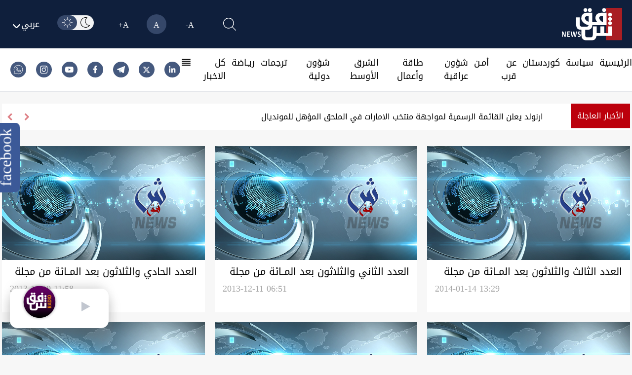

--- FILE ---
content_type: image/svg+xml
request_url: https://shafaq.com/assets/imgs/dark-mode-2.svg
body_size: -135
content:
<svg xmlns="http://www.w3.org/2000/svg" width="21.059" height="21.06"  viewBox="0 0 14.109 15.593"><path d="M124.464,35.744a7.054,7.054,0,1,0,5.184,11.838A6.683,6.683,0,0,1,126,35.913a7.077,7.077,0,0,0-1.539-.168Zm-7.8,7.054a7.8,7.8,0,0,1,10.262-7.4.371.371,0,0,1,.094.657A5.941,5.941,0,0,0,130.4,46.882a.371.371,0,0,1,.3.594A7.8,7.8,0,0,1,116.667,42.8Z" transform="translate(-116.667 -35.002)" fill-rule="evenodd"/></svg>

--- FILE ---
content_type: application/javascript
request_url: https://shafaq.com/assets/js/dark-mode.js
body_size: -300
content:
if (localStorage.theme === 'dark') {
    document.documentElement.classList.add('dark')
} else {
    document.documentElement.classList.remove('dark')
}


--- FILE ---
content_type: image/svg+xml
request_url: https://shafaq.com/assets/imgs/Logo.svg
body_size: 3008
content:
<svg xmlns="http://www.w3.org/2000/svg" width="122.001" height="66.244" viewBox="0 0 122.001 66.244"><g transform="translate(-89.687 -160.126)"><rect width="32.966" height="65.931" transform="translate(178.722 160.126)" fill="#a91e23"/><path d="M31.256,56.381c-.167,0-.334,0-.5-.009-.829-.025-1.65-.028-2.273-.028-.405,0-.8,0-1.064,0H26.362c-.687,0-1.415,0-2,.005h-.009l-.582,0h-.331c-.706,0-1.5.006-2.282.006h-.916a10.181,10.181,0,0,1-3.731-.706,8.48,8.48,0,0,1-2.982-1.963,8.094,8.094,0,0,1-1.823-3.075,18.132,18.132,0,0,1-.785-3.738A34.212,34.212,0,0,1,10.75,43V35.177c0-.313,0-.316-.31-.327a18.222,18.222,0,0,1-3.871-.459A10.805,10.805,0,0,1,4.8,33.785a6.743,6.743,0,0,1-3.6-3.833A16.718,16.718,0,0,1,.2,25.8,32.621,32.621,0,0,1,0,21.737V9.844l0-.036V9.794c0-.135,0-.2.034-.236S.11,9.525.2,9.525H.306c.034,0,.075,0,.117,0H7.162c.037,0,.072,0,.108,0s.071,0,.108,0a.287.287,0,0,1,.036,0,.142.142,0,0,1,.105.036.211.211,0,0,1,.037.16c0,.05,0,.091,0,.127v.06l0,.013V23.415A8.059,8.059,0,0,0,7.845,25.7,3.955,3.955,0,0,0,8.7,27.333,3.548,3.548,0,0,0,11.038,28.4a6.278,6.278,0,0,0,.646.022h9.935a3.993,3.993,0,0,0,1.5-.289,3.337,3.337,0,0,0,2.066-2.584c.037-.173-.063-.2-.178-.222l-.015,0c-.622-.137-1.265-.308-1.91-.508a22.51,22.51,0,0,1-4.753-2.072,19.156,19.156,0,0,1-4.073-3.21,14.954,14.954,0,0,1-2.285-2.913,12.585,12.585,0,0,1-1.026-2.265,8.916,8.916,0,0,1-.462-2.454,12.243,12.243,0,0,1,1.893-7.233,9.358,9.358,0,0,1,2.479-2.621A10.477,10.477,0,0,1,18.141.524,15.574,15.574,0,0,1,22.077.018l.2,0H32.328c.046,0,.086,0,.121,0h.083a.219.219,0,0,1,.148.031c.036.036.036.109.036.257V.312c0,.028,0,.058,0,.092V18.788c0,.534,0,.534.536.534H43.256l-.046-.047-.023-.024-.028-.03c-.08-.084-.142-.149-.206-.211a12.648,12.648,0,0,1-3.011-4.243,10.587,10.587,0,0,1-.717-5.188,10.9,10.9,0,0,1,.349-1.948,9.632,9.632,0,0,1,5.241-6.256A13.156,13.156,0,0,1,48.767.212,22.93,22.93,0,0,1,51.867,0h9.317c.043,0,.085,0,.126,0s.083,0,.125,0h.038c.152,0,.165.11.165.222V24.764a1.485,1.485,0,0,0,.022.427c-.044.18-.188.206-.332.218-.039,0-.09.006-.159.006l-.173,0-.171,0H33.534c-.676,0-.689,0-.757.657a12.573,12.573,0,0,1-.951,3.866,8.041,8.041,0,0,1-2.276,2.986,9.062,9.062,0,0,1-3.369,1.649,12.416,12.416,0,0,1-3.226.427h-3.97c-.493,0-.517.023-.517.5V46.2a4.669,4.669,0,0,0,.5,2.082,3.119,3.119,0,0,0,2.051,1.681,4.847,4.847,0,0,0,2.032.18,4.125,4.125,0,0,1,.448-.024h6.144a3.871,3.871,0,0,0,3.981-3.178,10.038,10.038,0,0,0,.251-2.214V28.656c0-.786.015-.8.8-.8h6.689a.365.365,0,0,1,.367.383V41.1c0,.486.023.51.506.512h6.512c.556,0,.567,0,.567-.562V28.739c0-.881,0-.881.875-.881h6.711a.339.339,0,0,1,.34.34,2.479,2.479,0,0,1,0,.3v.07c0,.044,0,.092,0,.138V41.095c0,.478.038.516.511.516h3.387a1.248,1.248,0,0,1,.131-.007,1.07,1.07,0,0,1,.4.079c.188.015.395.022.649.022l.385,0,.047,0h.071l.346,0c.129,0,.239,0,.336,0H64.7a.264.264,0,0,0,.209-.062.232.232,0,0,0,.031-.188V28.282c0-.315.006-.315.312-.315h7.1c.313,0,.313,0,.321.318V47.1c0,.137,0,.205-.034.24s-.093.037-.231.037H62.087a3.839,3.839,0,0,0-.431.016.7.7,0,0,1-.081,0,1.219,1.219,0,0,1-.13-.009h-.017a.975.975,0,0,0-.132-.01h-19.6c-.419,0-.419,0-.493.4v0a14.006,14.006,0,0,1-1.464,4.346,7.8,7.8,0,0,1-2.3,2.618,8.339,8.339,0,0,1-3.211,1.342A14.992,14.992,0,0,1,31.256,56.381ZM52.088,6.74a8,8,0,0,0-.817.037,7.753,7.753,0,0,0-2.065.441A3.926,3.926,0,0,0,47.48,8.439a4.108,4.108,0,0,0-.8,1.96,1.369,1.369,0,0,0,.037.57,11.71,11.71,0,0,0,2.11,4.217,14.589,14.589,0,0,0,5.339,4.059.632.632,0,0,0,.144.027l0-.006V7.135a.614.614,0,0,1,0-.144.2.2,0,0,0-.036-.163.21.21,0,0,0-.163-.05c-.1,0-.206,0-.316,0-.279,0-.559-.01-.855-.021h-.008C52.636,6.749,52.366,6.74,52.088,6.74ZM23.32,6.781c-.247,0-.464.005-.664.017a7.565,7.565,0,0,0-2.215.426,3.754,3.754,0,0,0-2.6,3.238,1.7,1.7,0,0,0,0,.534,8.374,8.374,0,0,0,1.41,3.4,9.213,9.213,0,0,0,2.734,2.5A15.536,15.536,0,0,0,25.426,18.4l.008-.007V7.175a1.1,1.1,0,0,1,0-.144.224.224,0,0,0-.035-.178.238.238,0,0,0-.183-.055c-.128,0-.258.005-.4.005-.26,0-.524-.006-.75-.011h-.013C23.813,6.786,23.565,6.781,23.32,6.781Z" transform="translate(118.444 169.989)" fill="#fff"/><path d="M162.291,342.585a3.081,3.081,0,0,0-.267.926c-.408,1.949-.817,3.9-1.212,5.847-.077.371-.176.593-.74.619-.43.021-.862.019-1.295,0a.642.642,0,0,1-.716-.606q-1.068-4.768-2.152-9.542a2.868,2.868,0,0,1-.067-.424c-.019-.246.061-.39.294-.419a5.456,5.456,0,0,1,1.4,0c.192.024.267.168.3.352q.358,1.818.718,3.634.438,2.221.876,4.448a.533.533,0,0,0,.109.267c.206-.988.4-1.946.6-2.9q.534-2.638,1.095-5.284c.083-.4.2-.5.606-.534.35-.016.7-.016,1.047,0s.481.133.558.494l1.671,7.809c.027.128.059.267.091.4.1-.08.1-.187.12-.286q.8-3.949,1.575-7.9c.085-.422.171-.5.6-.521h.828c.358.016.473.155.422.507-.1.654-.267,1.292-.417,1.933q-.884,3.914-1.783,7.82c-.019.08-.043.16-.061.243a.593.593,0,0,1-.51.486,3.242,3.242,0,0,1-.681.043h-.8c-.491-.024-.641-.152-.742-.617q-.23-1.033-.451-2.072Z" transform="translate(-48.491 -130.689)" fill="#fff"/><path d="M95.8,346.745v-.254c-.045-2.317,0-4.635-.021-6.942,0-.352.048-.414.387-.489a2.327,2.327,0,0,1,1.033,0c.238.059.3.136.31.371v9.545c0,.665-.168,1.1-1.044,1.044a6.518,6.518,0,0,1-.8-.032.964.964,0,0,1-.622-.39,2.649,2.649,0,0,1-.294-.494c-.967-2.136-1.981-4.232-2.907-6.378a10.845,10.845,0,0,0-.459-1.047v.732c.072,2.379.016,4.755.032,7.131,0,.315-.077.417-.382.467a2.933,2.933,0,0,1-1,0c-.267-.048-.334-.136-.344-.414V340.07a3.424,3.424,0,0,1,.021-.467.606.606,0,0,1,.606-.553c.443-.013.889,0,1.335,0a.938.938,0,0,1,.756.424,3.44,3.44,0,0,1,.326.6c.985,2.2,2.056,4.357,2.953,6.595C95.713,346.71,95.713,346.761,95.8,346.745Z" transform="translate(0 -130.734)" fill="#fff"/><path d="M403.054,164.447a3.882,3.882,0,1,1-3.863-3.887A3.882,3.882,0,0,1,403.054,164.447Z" transform="translate(-224.011 0.067)" fill="#fff"/><path d="M257.319,168.434a3.866,3.866,0,1,1,2.758-1.128A3.882,3.882,0,0,1,257.319,168.434Z" transform="translate(-120.041 -0.014)" fill="#fff"/><path d="M287.39,164.588a3.877,3.877,0,1,1,3.842,3.9A3.877,3.877,0,0,1,287.39,164.588Z" transform="translate(-144.919 -0.058)" fill="#fff"/><path d="M128.906,344.654v-4.539a2.725,2.725,0,0,1,.024-.467.491.491,0,0,1,.491-.438H134c.35,0,.4.032.446.368a2.83,2.83,0,0,1,0,1.039c-.061.291-.115.331-.414.331H131.3a1.979,1.979,0,0,1-.251,0c-.179-.021-.222.059-.219.227v1.8c0,.2-.085.454.043.593s.384.048.585.051h2.053c.328,0,.371.035.43.35a2.7,2.7,0,0,1,0,1c-.059.307-.088.331-.4.334h-2.52c-.136,0-.192.051-.192.19v2.7c0,.16.059.206.208.2h3.028c.307,0,.392.069.433.358a4.019,4.019,0,0,1,0,1.044c-.037.267-.115.339-.408.339h-4.5c-.467,0-.649-.182-.657-.659-.013-.659,0-1.322,0-1.981Z" transform="translate(-28.747 -130.886)" fill="#fff"/><path d="M215.247,346.384a3.829,3.829,0,0,1-.2,1.273,3.065,3.065,0,0,1-2.323,2.042,4.32,4.32,0,0,1-2.809-.286,2.674,2.674,0,0,1-.534-.312.7.7,0,0,1-.291-.518,5.337,5.337,0,0,1,0-1.113c.043-.363.2-.432.507-.227a6.713,6.713,0,0,0,.836.491,2.936,2.936,0,0,0,1.6.267,1.22,1.22,0,0,0,1.1-.8,1.289,1.289,0,0,0-.267-1.436,3.416,3.416,0,0,0-.91-.633c-.4-.211-.8-.411-1.2-.651a3.2,3.2,0,0,1-1.514-3.431,2.86,2.86,0,0,1,2.937-2.56,4.006,4.006,0,0,1,1.978.424.8.8,0,0,1,.5.8,4.356,4.356,0,0,1-.045,1c-.059.248-.158.3-.382.166a6.584,6.584,0,0,0-.918-.489,2.339,2.339,0,0,0-1.055-.173,1.087,1.087,0,0,0-.991.6,1.223,1.223,0,0,0,.093,1.266,1.749,1.749,0,0,0,.465.443,7.319,7.319,0,0,0,.846.478c.35.179.7.366,1.036.577A3.044,3.044,0,0,1,215.247,346.384Z" transform="translate(-87.503 -130.355)" fill="#fff"/><path d="M444.144,203.349a3.871,3.871,0,1,1,2.755-1.138A3.879,3.879,0,0,1,444.144,203.349Z" transform="translate(-256.982 -25.61)" fill="#fff"/><path d="M444.146,236.283a3.861,3.861,0,1,1,2.758-1.132A3.877,3.877,0,0,1,444.146,236.283Z" transform="translate(-256.99 -49.756)" fill="#fff"/><path d="M444.111,269.2a3.869,3.869,0,1,1,2.761-1.124A3.882,3.882,0,0,1,444.111,269.2Z" transform="translate(-256.967 -73.879)" fill="#fff"/></g></svg>

--- FILE ---
content_type: image/svg+xml
request_url: https://shafaq.com/assets/imgs/arrow-down.svg
body_size: -165
content:
<svg xmlns="http://www.w3.org/2000/svg" width="15.033" height="8.595" viewBox="0 0 15.033 8.595"><path d="M13.707,17.251l5.684-5.689a1.07,1.07,0,0,1,1.517,0,1.083,1.083,0,0,1,0,1.522l-6.441,6.445a1.072,1.072,0,0,1-1.481.031L6.5,13.088a1.074,1.074,0,1,1,1.517-1.522Z" transform="translate(-6.188 -11.246)" fill="white"/></svg>

--- FILE ---
content_type: image/svg+xml
request_url: https://shafaq.com/assets/imgs/linkedin.svg
body_size: -69
content:
<svg xmlns="http://www.w3.org/2000/svg" width="14.399" height="14.399" viewBox="0 0 14.399 14.399"><path d="M17.792,17.429h0V12.148c0-2.583-.556-4.574-3.576-4.574a3.135,3.135,0,0,0-2.824,1.552h-.042V7.815H8.489v9.613h2.982v-4.76c0-1.253.238-2.465,1.79-2.465,1.529,0,1.552,1.43,1.552,2.546v4.68Z" transform="translate(-3.396 -3.03)" fill="#fff"/><path d="M.4,7.977H3.381V17.59H.4Z" transform="translate(-0.158 -3.191)" fill="#fff"/><path d="M1.729,0A1.737,1.737,0,1,0,3.458,1.729,1.73,1.73,0,0,0,1.729,0Z" fill="#fff"/></svg>

--- FILE ---
content_type: image/svg+xml
request_url: https://shafaq.com/assets/imgs/instagram.svg
body_size: 374
content:
<svg xmlns="http://www.w3.org/2000/svg" width="16.434" height="16.57" viewBox="0 0 16.434 16.57"><path d="M16.384,4.869A6.127,6.127,0,0,0,16,2.858a4.064,4.064,0,0,0-.948-1.467A4.025,4.025,0,0,0,13.6.435,5.988,5.988,0,0,0,11.6.05C10.728.01,10.448,0,8.217,0S5.705.01,4.829.05A5.99,5.99,0,0,0,2.835.435a4.024,4.024,0,0,0-1.455.956A4.065,4.065,0,0,0,.431,2.858,6.126,6.126,0,0,0,.05,4.869C.01,5.753,0,6.035,0,8.285S.01,10.817.05,11.7a6.125,6.125,0,0,0,.382,2.011,4.063,4.063,0,0,0,.948,1.467,4.023,4.023,0,0,0,1.455.956,5.986,5.986,0,0,0,1.995.385c.876.04,1.156.05,3.388.05s2.511-.009,3.388-.05a5.986,5.986,0,0,0,1.995-.385A4.218,4.218,0,0,0,16,13.712a6.125,6.125,0,0,0,.382-2.011c.04-.884.049-1.166.049-3.416S16.424,5.753,16.384,4.869Zm-1.479,6.764a4.617,4.617,0,0,1-.283,1.538,2.732,2.732,0,0,1-1.559,1.572,4.514,4.514,0,0,1-1.526.285c-.866.04-1.126.048-3.32.048s-2.454-.008-3.32-.048a4.515,4.515,0,0,1-1.526-.285,2.734,2.734,0,0,1-1.559-1.572,4.617,4.617,0,0,1-.283-1.538c-.039-.874-.048-1.136-.048-3.348s.008-2.474.048-3.348A4.62,4.62,0,0,1,1.811,3.4a2.571,2.571,0,0,1,.615-.953,2.542,2.542,0,0,1,.945-.62A4.513,4.513,0,0,1,4.9,1.541c.866-.04,1.126-.048,3.32-.048h0c2.194,0,2.454.008,3.32.048a4.514,4.514,0,0,1,1.526.285,2.546,2.546,0,0,1,.945.62,2.567,2.567,0,0,1,.615.953,4.613,4.613,0,0,1,.283,1.538c.039.874.048,1.136.048,3.348S14.945,10.759,14.905,11.633Zm0,0" transform="translate(0 0)" fill="#fff"/><path d="M128.887,124.539a4.417,4.417,0,1,0,4.348,4.416A4.382,4.382,0,0,0,128.887,124.539Zm0,7.283a2.867,2.867,0,1,1,2.822-2.867A2.845,2.845,0,0,1,128.887,131.822Zm0,0" transform="translate(-120.67 -120.67)" fill="#fff"/><path d="M363.838,89.579a.954.954,0,1,1-.954-.954A.954.954,0,0,1,363.838,89.579Zm0,0" transform="translate(-350.262 -85.741)" fill="#fff"/></svg>

--- FILE ---
content_type: image/svg+xml
request_url: https://shafaq.com/assets/imgs/appgallery.svg
body_size: 71894
content:
<svg xmlns="http://www.w3.org/2000/svg" xmlns:xlink="http://www.w3.org/1999/xlink" width="171.4" height="62.48" viewBox="0 0 171.4 62.48"><defs><pattern id="a" preserveAspectRatio="none" width="100%" height="100%" viewBox="0 0 2485 827"><image width="2485" height="827" xlink:href="[data-uri]"/></pattern></defs><g transform="translate(-2007.256 -3059.297)"><rect width="171.4" height="62.48" transform="translate(2007.256 3059.297)" fill="url(#a)"/></g></svg>

--- FILE ---
content_type: application/javascript
request_url: https://shafaq.com/assets/js/langauge.js
body_size: -219
content:
const language = JSON.parse(localStorage.getItem('language'))

if (language) {
    document.documentElement.setAttribute('lang', language.name)
    document.documentElement.setAttribute('dir', language.dir)
} else {
    document.documentElement.setAttribute('lang', 'ar')
    document.documentElement.setAttribute('dir', 'rtl')
}

function setlang(lang) {
    localStorage.setItem('language', JSON.stringify(lang))
    // document.documentElement.setAttribute('lang', lang.name)
    // document.documentElement.setAttribute('dir', lang.dir)
}


--- FILE ---
content_type: image/svg+xml
request_url: https://shafaq.com/assets/imgs/appstore.svg
body_size: 2943
content:
<svg xmlns="http://www.w3.org/2000/svg" width="148.695" height="49.704" viewBox="0 0 148.695 49.704"><g transform="translate(0 0)"><path d="M136.854,0H11.848c-.456,0-.906,0-1.36,0-.38,0-.758.01-1.142.016a16.421,16.421,0,0,0-2.49.22,8.282,8.282,0,0,0-2.362.779A8,8,0,0,0,2.482,2.482,7.777,7.777,0,0,0,1.018,4.5,8.2,8.2,0,0,0,.242,6.861,16.145,16.145,0,0,0,.019,9.349C.007,9.73.006,10.112,0,10.493V39.215c.006.386.007.76.019,1.146a16.145,16.145,0,0,0,.223,2.488,8.186,8.186,0,0,0,.777,2.366A7.714,7.714,0,0,0,2.482,47.22a7.8,7.8,0,0,0,2.011,1.465,8.326,8.326,0,0,0,2.362.784,16.719,16.719,0,0,0,2.49.22c.384.008.761.013,1.142.013.454,0,.9,0,1.36,0H136.854c.447,0,.9,0,1.347,0,.379,0,.767,0,1.146-.013a16.5,16.5,0,0,0,2.485-.22,8.455,8.455,0,0,0,2.371-.784,7.8,7.8,0,0,0,2.01-1.465,7.946,7.946,0,0,0,1.468-2.006,8.207,8.207,0,0,0,.769-2.366,16.786,16.786,0,0,0,.231-2.488c0-.386,0-.76,0-1.146.01-.451.01-.9.01-1.359V11.85c0-.455,0-.906-.01-1.357,0-.381,0-.763,0-1.144a16.785,16.785,0,0,0-.231-2.488,8.224,8.224,0,0,0-.769-2.365A8.035,8.035,0,0,0,144.2,1.017a8.41,8.41,0,0,0-2.371-.779,16.208,16.208,0,0,0-2.485-.22C138.968.012,138.58,0,138.2,0c-.447,0-.9,0-1.347,0Z" transform="translate(0 0)" fill="#a6a6a6"/><path d="M10.282,48.4c-.379,0-.748,0-1.124-.013a15.766,15.766,0,0,1-2.323-.2,7.311,7.311,0,0,1-2.059-.681,6.717,6.717,0,0,1-1.736-1.263,6.612,6.612,0,0,1-1.268-1.735A7.11,7.11,0,0,1,1.1,42.45a15.425,15.425,0,0,1-.207-2.33c-.008-.262-.018-1.135-.018-1.135v-28.7s.011-.859.018-1.112A15.371,15.371,0,0,1,1.1,6.843a7.152,7.152,0,0,1,.675-2.065A6.677,6.677,0,0,1,3.034,3.04,6.916,6.916,0,0,1,4.776,1.77a7.236,7.236,0,0,1,2.054-.676A15.639,15.639,0,0,1,9.161.89L10.282.875h127.7l1.135.016a15.39,15.39,0,0,1,2.309.2,7.379,7.379,0,0,1,2.076.681,6.951,6.951,0,0,1,3,3.007,7.16,7.16,0,0,1,.665,2.049,16.148,16.148,0,0,1,.216,2.345c0,.352,0,.73,0,1.106.01.466.01.91.01,1.357V37.643c0,.451,0,.892-.01,1.336,0,.4,0,.774,0,1.155a15.814,15.814,0,0,1-.212,2.3,7.131,7.131,0,0,1-.671,2.075,6.809,6.809,0,0,1-1.262,1.722,6.725,6.725,0,0,1-1.739,1.271,7.284,7.284,0,0,1-2.073.683,15.586,15.586,0,0,1-2.323.2c-.364.008-.745.013-1.115.013l-1.347,0Z" transform="translate(0.212 0.212)"/><g transform="translate(12.391 10.836)"><path d="M28.359,21.836a6.149,6.149,0,0,1,2.928-5.159A6.3,6.3,0,0,0,26.328,14c-2.087-.219-4.11,1.249-5.173,1.249-1.084,0-2.721-1.227-4.484-1.191a6.6,6.6,0,0,0-5.558,3.39C8.71,21.6,10.5,27.719,12.8,31.082c1.152,1.647,2.5,3.486,4.259,3.421,1.724-.071,2.367-1.1,4.448-1.1,2.061,0,2.665,1.1,4.462,1.058,1.849-.03,3.015-1.654,4.126-3.317A13.621,13.621,0,0,0,31.986,27.3,5.942,5.942,0,0,1,28.359,21.836Z" transform="translate(-9.972 -7.446)" fill="#fff"/><path d="M22.825,13.058A6.055,6.055,0,0,0,24.21,8.72a6.16,6.16,0,0,0-3.986,2.062A5.761,5.761,0,0,0,18.8,14.959,5.093,5.093,0,0,0,22.825,13.058Z" transform="translate(-7.832 -8.72)" fill="#fff"/><g transform="translate(30.389 11.371)"><path d="M44.213,29.338H38.331l-1.412,4.171H34.427L40,18.078h2.588l5.571,15.431H45.624ZM38.94,27.413H43.6l-2.3-6.769H41.24Z" transform="translate(-34.427 -17.821)" fill="#fff"/><path d="M57.229,27.091c0,3.5-1.871,5.742-4.695,5.742a3.814,3.814,0,0,1-3.54-1.968h-.053v5.572H46.631V21.466h2.235v1.871h.042a3.991,3.991,0,0,1,3.582-1.989C55.347,21.348,57.229,23.605,57.229,27.091Zm-2.374,0c0-2.278-1.177-3.775-2.973-3.775-1.764,0-2.951,1.529-2.951,3.775,0,2.267,1.187,3.785,2.951,3.785C53.678,30.876,54.855,29.39,54.855,27.091Z" transform="translate(-31.466 -17.028)" fill="#fff"/><path d="M67.194,27.091c0,3.5-1.871,5.742-4.695,5.742a3.814,3.814,0,0,1-3.54-1.968h-.053v5.572H56.6V21.466h2.235v1.871h.042a3.991,3.991,0,0,1,3.582-1.989C65.311,21.348,67.194,23.605,67.194,27.091Zm-2.374,0c0-2.278-1.177-3.775-2.973-3.775-1.764,0-2.951,1.529-2.951,3.775,0,2.267,1.187,3.785,2.951,3.785,1.8,0,2.973-1.487,2.973-3.785Z" transform="translate(-29.049 -17.028)" fill="#fff"/><path d="M72.172,29.26c.171,1.53,1.658,2.535,3.689,2.535,1.946,0,3.347-1,3.347-2.385,0-1.2-.845-1.915-2.844-2.406l-2-.482c-2.833-.684-4.149-2.01-4.149-4.16,0-2.662,2.32-4.491,5.615-4.491,3.261,0,5.5,1.829,5.571,4.491H79.069c-.14-1.54-1.412-2.469-3.273-2.469s-3.133.94-3.133,2.309c0,1.091.813,1.733,2.8,2.224l1.7.417c3.166.749,4.481,2.02,4.481,4.278,0,2.887-2.3,4.695-5.957,4.695-3.422,0-5.732-1.766-5.882-4.557Z" transform="translate(-25.844 -17.871)" fill="#fff"/><path d="M84.119,19.3v2.662h2.139v1.829H84.119v6.2c0,.964.428,1.412,1.369,1.412a7.216,7.216,0,0,0,.76-.053V33.17a6.341,6.341,0,0,1-1.283.107c-2.278,0-3.166-.856-3.166-3.037V23.791H80.163V21.962H81.8V19.3Z" transform="translate(-23.332 -17.524)" fill="#fff"/><path d="M86.065,27.1c0-3.54,2.085-5.764,5.336-5.764s5.337,2.224,5.337,5.764-2.064,5.764-5.337,5.764S86.065,30.645,86.065,27.1Zm8.32,0c0-2.428-1.113-3.861-2.984-3.861s-2.983,1.444-2.983,3.861c0,2.438,1.112,3.86,2.983,3.86s2.984-1.422,2.984-3.86Z" transform="translate(-21.9 -17.032)" fill="#fff"/><path d="M96.186,21.466h2.2v1.915h.053a2.683,2.683,0,0,1,2.706-2.033,3.562,3.562,0,0,1,.791.086v2.16a3.228,3.228,0,0,0-1.038-.14A2.327,2.327,0,0,0,98.5,26.043v6.673H96.186Z" transform="translate(-19.444 -17.028)" fill="#fff"/><path d="M111.366,29.415c-.311,2.042-2.3,3.444-4.844,3.444-3.273,0-5.3-2.193-5.3-5.711s2.042-5.817,5.207-5.817c3.113,0,5.07,2.138,5.07,5.549v.791h-7.946v.14A2.93,2.93,0,0,0,106.575,31a2.545,2.545,0,0,0,2.6-1.582Zm-7.806-3.358h5.624a2.705,2.705,0,0,0-2.759-2.855,2.848,2.848,0,0,0-2.865,2.855Z" transform="translate(-18.224 -17.032)" fill="#fff"/></g></g></g><g transform="translate(44.325 10.484)"><path d="M38.349,8.733a3.28,3.28,0,0,1,3.489,3.684c0,2.369-1.28,3.73-3.489,3.73H35.671V8.733ZM36.823,15.1h1.4a2.331,2.331,0,0,0,2.445-2.667A2.337,2.337,0,0,0,38.22,9.78h-1.4Z" transform="translate(-35.671 -8.367)" fill="#fff"/><path d="M41.683,13.011a2.651,2.651,0,1,1,5.277,0,2.651,2.651,0,1,1-5.277,0Zm4.142,0c0-1.213-.545-1.922-1.5-1.922s-1.5.709-1.5,1.922.54,1.926,1.5,1.926,1.5-.709,1.5-1.926Z" transform="translate(-34.215 -8.032)" fill="#fff"/><path d="M52.787,15.79H51.642l-1.156-4.121H50.4L49.246,15.79H48.112l-1.542-5.6h1.12l1,4.27h.083l1.15-4.27h1.059l1.15,4.27h.087l1-4.27h1.1Z" transform="translate(-33.027 -8.011)" fill="#fff"/><path d="M53.854,10.217h1.063v.889H55a1.675,1.675,0,0,1,1.67-1,1.82,1.82,0,0,1,1.937,2.081v3.622H57.5V12.467c0-.9-.391-1.346-1.207-1.346a1.284,1.284,0,0,0-1.336,1.418v3.273h-1.1Z" transform="translate(-31.26 -8.033)" fill="#fff"/><path d="M59.094,8.437h1.1v7.78h-1.1Z" transform="translate(-29.988 -8.437)" fill="#fff"/><path d="M61.22,13.011a2.651,2.651,0,1,1,5.278,0,2.651,2.651,0,1,1-5.278,0Zm4.142,0c0-1.213-.545-1.922-1.5-1.922s-1.5.709-1.5,1.922.54,1.926,1.5,1.926S65.362,14.229,65.362,13.011Z" transform="translate(-29.476 -8.032)" fill="#fff"/><path d="M66.4,14.229c0-1.007.75-1.588,2.081-1.67L70,12.471v-.483c0-.591-.391-.925-1.146-.925-.616,0-1.044.226-1.166.622H66.617c.113-.961,1.017-1.578,2.286-1.578,1.4,0,2.194.7,2.194,1.88v3.823H70.034v-.786h-.087a1.883,1.883,0,0,1-1.681.879A1.69,1.69,0,0,1,66.4,14.229Zm3.6-.478v-.468l-1.366.087c-.771.052-1.12.314-1.12.807s.437.8,1.038.8A1.319,1.319,0,0,0,70,13.751Z" transform="translate(-28.216 -8.032)" fill="#fff"/><path d="M71.348,13.417c0-1.768.909-2.888,2.323-2.888a1.844,1.844,0,0,1,1.716.982h.083V8.437h1.1v7.78H75.515v-.884h-.087a1.942,1.942,0,0,1-1.757.976C72.247,16.309,71.348,15.189,71.348,13.417Zm1.141,0c0,1.187.559,1.9,1.5,1.9s1.506-.724,1.506-1.9-.581-1.9-1.506-1.9-1.5.719-1.5,1.9Z" transform="translate(-27.015 -8.437)" fill="#fff"/><path d="M79.232,13.011a2.651,2.651,0,1,1,5.277,0,2.651,2.651,0,1,1-5.277,0Zm4.142,0c0-1.213-.545-1.922-1.5-1.922s-1.5.709-1.5,1.922.54,1.926,1.5,1.926S83.374,14.229,83.374,13.011Z" transform="translate(-25.106 -8.032)" fill="#fff"/><path d="M84.669,10.217h1.063v.889h.083a1.675,1.675,0,0,1,1.67-1,1.82,1.82,0,0,1,1.937,2.081v3.622h-1.1V12.467c0-.9-.391-1.346-1.207-1.346a1.284,1.284,0,0,0-1.336,1.418v3.273h-1.1Z" transform="translate(-23.784 -8.033)" fill="#fff"/><path d="M93.9,9.074v1.419h1.212v.93H93.9V14.3c0,.586.242.843.791.843a3.686,3.686,0,0,0,.421-.025v.92a3.622,3.622,0,0,1-.6.056c-1.228,0-1.717-.432-1.717-1.511v-3.16h-.888v-.93H92.8V9.074Z" transform="translate(-22.027 -8.283)" fill="#fff"/><path d="M95.7,8.437H96.8V11.52h.087a1.722,1.722,0,0,1,1.706-1A1.843,1.843,0,0,1,100.52,12.6v3.613H99.414v-3.34c0-.894-.416-1.346-1.2-1.346a1.307,1.307,0,0,0-1.409,1.419v3.268H95.7Z" transform="translate(-21.106 -8.437)" fill="#fff"/><path d="M105.744,14.3a2.271,2.271,0,0,1-2.425,1.619,2.541,2.541,0,0,1-2.585-2.888,2.581,2.581,0,0,1,2.58-2.923c1.557,0,2.5,1.064,2.5,2.821v.385H101.86v.062a1.479,1.479,0,0,0,1.49,1.6,1.341,1.341,0,0,0,1.331-.678Zm-3.884-1.8h2.826a1.35,1.35,0,0,0-1.377-1.45,1.431,1.431,0,0,0-1.449,1.45Z" transform="translate(-19.892 -8.032)" fill="#fff"/></g></svg>